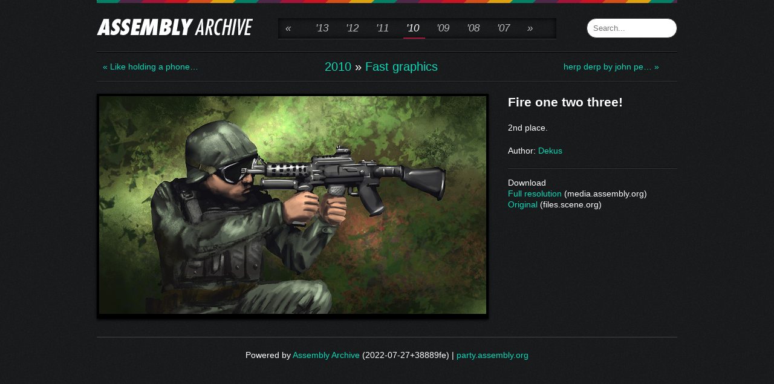

--- FILE ---
content_type: text/html
request_url: https://archive.assembly.org/2010/fast-graphics/fire-one-two-three-by-dekus
body_size: 2066
content:
<!doctype html>
<html lang="en">
<head>
<meta charset="utf-8">

<title>

  Fire one two three! by Dekus &ndash; Assembly Archive

</title>


<meta property="og:title" content="Fire one two three!" />
<meta property="og:type" content="article" />

<meta property="og:author" content="Dekus" />

<meta property="og:site_name" content="Assembly Archive" />









<meta property="fb:page_id" content="183599045012296" />
<meta name="description" content="">

<link rel="shortcut icon" type="image/vnd.microsoft.icon"
      href="/_static/images/favicon.ico?h1hv_gnT" />
<link rel="icon" type="image/vnd.microsoft.icon"
      href="/_static/images/favicon.ico?h1hv_gnT" />

<link rel="stylesheet"
      href="/_static/allstyles-min.css?nhe0xcA6" />
<link rel="preload"
      href="/_static/allscripts-min.js?R5xQIs-F"
      as="script" />

<link rel="prefetch"
      href="/2010/fast-graphics/herp-derp-by-john-peeba"
      as="document" />

<link rel="prefetch"
      href="/2010/fast-graphics/like-holding-a-phone-what-could-go-wrong-by-random"
      as="document" />


<meta name="viewport" content="width=640" />



</head>
<body>
  <div id="main" class="container_16">

    <header id="header" class="clearfix">
      <div class="alpha grid_5" id="archive-logo">
        
        <a id="archive-logo-image" href="/"
           title="Assembly Archive"></a>
        
      </div>

      <nav class="grid_8 omega">
        
  <nav class="mobile-breadcrumbs hide-desktop">
    <h2 class="gallery-breadcrumbs">
  
  
  
   
  <a href="/2010" >2010</a>
  
  
  &raquo;
   
  <a href="/2010/fast-graphics" title="Fast graphics">Fast graphics</a>
   
   
   
</h2>

  </nav>


<ul class="year_nav hide-mobile">
  
  
  <li
    ><a href="/2014"
         title="2014"
         >«
      </a>
  </li>
  
  <li
    ><a href="/2013"
         title="2013"
         >&#39;13
      </a>
  </li>
  
  <li
    ><a href="/2012"
         title="2012"
         >&#39;12
      </a>
  </li>
  
  <li
    ><a href="/2011"
         title="2011"
         >&#39;11
      </a>
  </li>
  
  <li
    
    class="active"
    ><a href="/2010"
         title="2010"
         >&#39;10
      </a>
  </li>
  
  <li
    ><a href="/2009"
         title="2009"
         >&#39;09
      </a>
  </li>
  
  <li
    ><a href="/2008"
         title="2008"
         >&#39;08
      </a>
  </li>
  
  <li
    ><a href="/2007"
         title="2007"
         >&#39;07
      </a>
  </li>
  
  <li
    ><a href="/2006"
         title="2006"
         >»
      </a>
  </li>
  
</ul>


      </nav>

      <div class="frontpage-search hide-mobile">
        <form action="/search"
              method="get"
              id="searchform">
          <input type="search"
                 name="q"
                 accesskey="f"
                 value=""
                 placeholder="Search..." />
        </form>
      </div>

    </header>

    <div id="content">
    <nav class="navigation clearfix">

  
  <a class="grid_3 left gallery-navigation-link"
     id="gallery-link-next"
     title="Like holding a phone - what could go wrong? by Random"
     href="/2010/fast-graphics/like-holding-a-phone-what-could-go-wrong-by-random">
    &laquo; Like holding a phone…
  </a>
  

  <div class="hide-mobile">
    <h2 class="gallery-breadcrumbs">
  
  
  
   
  <a href="/2010" >2010</a>
  
  
  &raquo;
   
  <a href="/2010/fast-graphics" title="Fast graphics">Fast graphics</a>
   
   
   
</h2>

  </div>

  
  <a class="grid_3 right gallery-navigation-link"
     id="gallery-link-prev"
     title="herp derp by john peeba"
     href="/2010/fast-graphics/herp-derp-by-john-peeba">
    herp derp by john pe… &raquo;
  </a>
  

</nav>

<div class="media-item page clearfix">
  <div id="externalasset-title">
    <h2>Fire one two three!</h2>
  </div>
  <div class="entry" id="gallery-item">
    
<picture>
    
    <img src="/_data/2010/fast-graphics/fire-one-two-three-by-dekus/fire-one-two-three-by-dekus.jpeg?sQFViaps" alt="Fire one two three! by Dekus" title="Fire one two three! by Dekus" width="640" height="360" />
</picture>

  </div>
  <div id="details">
    
    <p>
      2nd place.</p>
<p>
Author: <a href="../../search?q=Dekus" title="Do an approximate search on author's name from all entries">Dekus</a>

    </p>
    

    
    <div class="section">
      <h3 class="section-title">Download</h3>
      
      <div>
        <a href="https://media.assembly.org/compo-media/assembly2010/fast_graphics/fire_one_two_three_by_dekus.jpeg">Full resolution</a> (media.assembly.org)
      </div>
      
      <div>
        <a href="https://files.scene.org/view/parties/2010/assembly10/fast/grfx/fire_one_two_three_by_dekus.zip">Original</a> (files.scene.org)
      </div>
      
    </div>
    
  </div>
</div>

    </div>
    <div class="mobile-search hide-desktop">
        <form action="/search"
              method="get"
              id="searchform">
          <input type="search"
                 name="q"
                 accesskey="f"
                 value=""
                 placeholder="Search..." />
        </form>
    </div>

    <footer id="footer" class="clearfix">
      
      Powered by
      <a href="https://gitlab.com/barro/assembly-archive/">Assembly Archive</a>
      (2022-07-27+38889fe)
      |
      <a href="http://party.assembly.org/">party.assembly.org</a>
    </footer>
  </div>
<script type="text/javascript">
(function() {
  function async_load(){
    var s = document.createElement('script');
    s.type = 'text/javascript';
    s.async = true;
    s.src = (document.location.protocol + '//' +
             document.location.host + '/_static/allscripts-min.js?R5xQIs-F');
    var x = document.getElementsByTagName('script')[0];
    x.parentNode.insertBefore(s, x);
  }
  if (window.attachEvent) {
    window.attachEvent('onload', async_load);
  } else {
    window.addEventListener('load', async_load, false);
  }
})();
</script>

</body>
</html>
